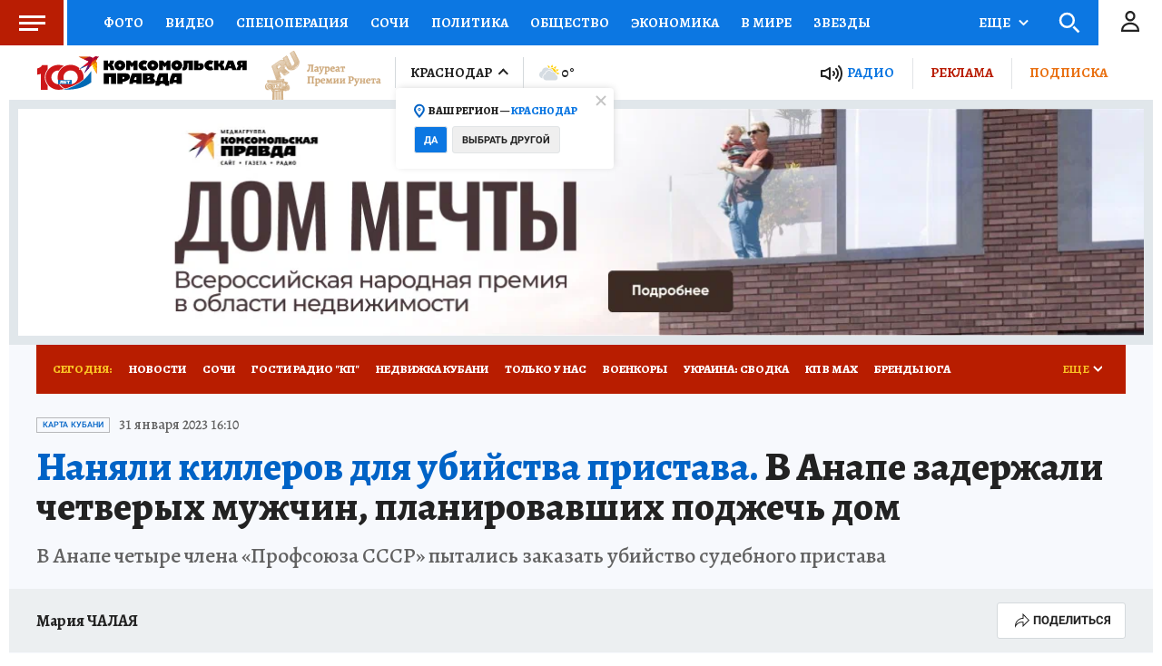

--- FILE ---
content_type: text/html
request_url: https://tns-counter.ru/nc01a**R%3Eundefined*kp_ru/ru/UTF-8/tmsec=kp_ru/237099423***
body_size: -72
content:
4C936D2F6971F082X1769074818:4C936D2F6971F082X1769074818

--- FILE ---
content_type: text/html; charset=UTF-8
request_url: https://tech.punchmedia.ru/sync/?pn=_pm_&pu=2qsqo4n6oxrdfdvixab90wky805pgc71oej&pt=30
body_size: 427
content:
{"pmg":{"pu":"ebMxAKmf4OMG"},"_pm_":{"pu":"2qsqo4n6oxrdfdvixab90wky805pgc71oej"}}

--- FILE ---
content_type: text/javascript; charset=utf-8
request_url: https://s01.stc.yc.kpcdn.net/s0/version-2-1-532/adaptive/7191.js
body_size: 8835
content:
"use strict";(self.__LOADABLE_LOADED_CHUNKS__=self.__LOADABLE_LOADED_CHUNKS__||[]).push([[7191],{22058:(e,t,c)=>{c.d(t,{Z:()=>d,r:()=>o});var l,i,C,a,r=c(67294);function n(){return n=Object.assign?Object.assign.bind():function(e){for(var t=1;t<arguments.length;t++){var c=arguments[t];for(var l in c)Object.prototype.hasOwnProperty.call(c,l)&&(e[l]=c[l])}return e},n.apply(this,arguments)}var o=function(e){return r.createElement("svg",n({width:20,height:20,fill:"none",xmlns:"http://www.w3.org/2000/svg"},e),r.createElement("g",{clipPath:"url(#a)"},r.createElement("g",{clipPath:"url(#b)"},r.createElement("mask",{id:"c",style:{maskType:"luminance"},maskUnits:"userSpaceOnUse",x:0,y:0,width:20,height:20},l||(l=r.createElement("path",{d:"M20 0H0V20H20V0Z",fill:"#fff"}))),r.createElement("g",{mask:"url(#c)"},r.createElement("mask",{id:"d",style:{maskType:"luminance"},maskUnits:"userSpaceOnUse",x:0,y:0,width:20,height:20},i||(i=r.createElement("path",{d:"M20 0H0V20H20V0Z",fill:"#fff"}))),C||(C=r.createElement("g",{mask:"url(#d)"},r.createElement("path",{d:"M0.0605469 9.56953C0.0605469 5.06953 0.0605469 2.80953 1.45055 1.40953C2.86055 0.0195313 5.11055 0.0195312 9.62055 0.0195312H10.4205C14.9205 0.0195312 17.1805 0.0195313 18.5805 1.40953C19.9706 2.79953 19.9705 5.06953 19.9705 9.56953V10.3695C19.9705 14.8695 19.9706 17.1295 18.5805 18.5295C17.1905 19.9195 14.9205 19.9195 10.4205 19.9195H9.62055C5.12055 19.9195 2.86055 19.9195 1.46055 18.5295C0.060547 17.1295 0.0605469 14.8795 0.0605469 10.3695V9.56953Z",fill:"#FF7700"}),r.createElement("path",{d:"M10.01 9.91844C10.98 9.91844 11.86 9.51844 12.49 8.88844C13.12 8.25844 13.52 7.37844 13.52 6.40844C13.52 5.43844 13.12 4.55844 12.49 3.92844C11.86 3.29844 10.98 2.89844 10.01 2.89844C9.04 2.89844 8.16 3.29844 7.53 3.92844C6.9 4.54844 6.5 5.42844 6.5 6.40844C6.5 7.38844 6.9 8.25844 7.53 8.88844C8.16 9.51844 9.05 9.91844 10.01 9.91844ZM8.89 5.26844C9.18 4.97844 9.58 4.79844 10.02 4.79844C10.47 4.79844 10.86 4.97844 11.15 5.26844C11.44 5.55844 11.62 5.95844 11.62 6.39844C11.62 6.84844 11.44 7.23844 11.15 7.52844C10.86 7.81844 10.46 7.99844 10.02 7.99844C9.57 7.99844 9.18 7.81844 8.89 7.52844C8.6 7.23844 8.42 6.83844 8.42 6.39844C8.42 5.95844 8.61 5.55844 8.89 5.26844Z",fill:"#fff"}),r.createElement("path",{d:"M14.7503 11.3401L13.7203 9.93009C13.6603 9.85009 13.5403 9.84009 13.4703 9.91009C12.5003 10.7401 11.3003 11.2801 10.0103 11.2801C8.72029 11.2801 7.5303 10.7401 6.5503 9.91009C6.4803 9.85009 6.3603 9.86009 6.3003 9.93009L5.2703 11.3401C5.2203 11.4101 5.2303 11.5001 5.2903 11.5601C6.1603 12.2601 7.17029 12.7401 8.22029 12.9901L6.0403 16.8301C5.9803 16.9401 6.06029 17.0801 6.18029 17.0801H8.31029C8.3803 17.0801 8.44029 17.0401 8.46029 16.9701L9.9803 13.5701L11.5003 16.9701C11.5203 17.0301 11.5803 17.0801 11.6503 17.0801H13.7803C13.9103 17.0801 13.9803 16.9501 13.9203 16.8301L11.7403 12.9901C12.7903 12.7401 13.8003 12.2801 14.6703 11.5601C14.8003 11.5001 14.8103 11.4101 14.7503 11.3401Z",fill:"#fff"})))))),a||(a=r.createElement("defs",null,r.createElement("clipPath",{id:"a"},r.createElement("path",{fill:"#fff",d:"M0 0H20V20H0z"})),r.createElement("clipPath",{id:"b"},r.createElement("path",{fill:"#fff",d:"M0 0H20V20H0z"})))))};const d="data:image/svg+xml,%3csvg width='20' height='20' viewBox='0 0 20 20' fill='none' xmlns='http://www.w3.org/2000/svg'%3e %3cg clip-path='url(%23clip0_7614_44362)'%3e %3cg clip-path='url(%23clip1_7614_44362)'%3e %3cmask id='mask0_7614_44362' style='mask-type:luminance' maskUnits='userSpaceOnUse' x='0' y='0' width='20' height='20'%3e %3cpath d='M20 0H0V20H20V0Z' fill='white'/%3e %3c/mask%3e %3cg mask='url(%23mask0_7614_44362)'%3e %3cmask id='mask1_7614_44362' style='mask-type:luminance' maskUnits='userSpaceOnUse' x='0' y='0' width='20' height='20'%3e %3cpath d='M20 0H0V20H20V0Z' fill='white'/%3e %3c/mask%3e %3cg mask='url(%23mask1_7614_44362)'%3e %3cpath d='M0.0605469 9.56953C0.0605469 5.06953 0.0605469 2.80953 1.45055 1.40953C2.86055 0.0195313 5.11055 0.0195312 9.62055 0.0195312H10.4205C14.9205 0.0195312 17.1805 0.0195313 18.5805 1.40953C19.9706 2.79953 19.9705 5.06953 19.9705 9.56953V10.3695C19.9705 14.8695 19.9706 17.1295 18.5805 18.5295C17.1905 19.9195 14.9205 19.9195 10.4205 19.9195H9.62055C5.12055 19.9195 2.86055 19.9195 1.46055 18.5295C0.060547 17.1295 0.0605469 14.8795 0.0605469 10.3695V9.56953Z' fill='%23FF7700'/%3e %3cpath d='M10.01 9.91844C10.98 9.91844 11.86 9.51844 12.49 8.88844C13.12 8.25844 13.52 7.37844 13.52 6.40844C13.52 5.43844 13.12 4.55844 12.49 3.92844C11.86 3.29844 10.98 2.89844 10.01 2.89844C9.04 2.89844 8.16 3.29844 7.53 3.92844C6.9 4.54844 6.5 5.42844 6.5 6.40844C6.5 7.38844 6.9 8.25844 7.53 8.88844C8.16 9.51844 9.05 9.91844 10.01 9.91844ZM8.89 5.26844C9.18 4.97844 9.58 4.79844 10.02 4.79844C10.47 4.79844 10.86 4.97844 11.15 5.26844C11.44 5.55844 11.62 5.95844 11.62 6.39844C11.62 6.84844 11.44 7.23844 11.15 7.52844C10.86 7.81844 10.46 7.99844 10.02 7.99844C9.57 7.99844 9.18 7.81844 8.89 7.52844C8.6 7.23844 8.42 6.83844 8.42 6.39844C8.42 5.95844 8.61 5.55844 8.89 5.26844Z' fill='white'/%3e %3cpath d='M14.7503 11.3401L13.7203 9.93009C13.6603 9.85009 13.5403 9.84009 13.4703 9.91009C12.5003 10.7401 11.3003 11.2801 10.0103 11.2801C8.72029 11.2801 7.5303 10.7401 6.5503 9.91009C6.4803 9.85009 6.3603 9.86009 6.3003 9.93009L5.2703 11.3401C5.2203 11.4101 5.2303 11.5001 5.2903 11.5601C6.1603 12.2601 7.17029 12.7401 8.22029 12.9901L6.0403 16.8301C5.9803 16.9401 6.06029 17.0801 6.18029 17.0801H8.31029C8.3803 17.0801 8.44029 17.0401 8.46029 16.9701L9.9803 13.5701L11.5003 16.9701C11.5203 17.0301 11.5803 17.0801 11.6503 17.0801H13.7803C13.9103 17.0801 13.9803 16.9501 13.9203 16.8301L11.7403 12.9901C12.7903 12.7401 13.8003 12.2801 14.6703 11.5601C14.8003 11.5001 14.8103 11.4101 14.7503 11.3401Z' fill='white'/%3e %3c/g%3e %3c/g%3e %3c/g%3e %3c/g%3e %3cdefs%3e %3cclipPath id='clip0_7614_44362'%3e %3crect width='20' height='20' fill='white'/%3e %3c/clipPath%3e %3cclipPath id='clip1_7614_44362'%3e %3crect width='20' height='20' fill='white'/%3e %3c/clipPath%3e %3c/defs%3e %3c/svg%3e"},58463:(e,t,c)=>{c.d(t,{Z:()=>n,r:()=>r});var l,i,C=c(67294);function a(){return a=Object.assign?Object.assign.bind():function(e){for(var t=1;t<arguments.length;t++){var c=arguments[t];for(var l in c)Object.prototype.hasOwnProperty.call(c,l)&&(e[l]=c[l])}return e},a.apply(this,arguments)}var r=function(e){return C.createElement("svg",a({width:20,height:20,fill:"none",xmlns:"http://www.w3.org/2000/svg"},e),l||(l=C.createElement("path",{d:"M0 9.6C0 5.07452 0 2.81177 1.40589 1.40589C2.81177 0 5.07452 0 9.6 0H10.4C14.9255 0 17.1882 0 18.5941 1.40589C20 2.81177 20 5.07452 20 9.6V10.4C20 14.9255 20 17.1882 18.5941 18.5941C17.1882 20 14.9255 20 10.4 20H9.6C5.07452 20 2.81177 20 1.40589 18.5941C0 17.1882 0 14.9255 0 10.4V9.6Z",fill:"#0077FF"})),i||(i=C.createElement("path",{d:"M10.6416 14.407C6.08331 14.407 3.48333 11.282 3.375 6.08203H5.65833C5.73333 9.8987 7.41663 11.5154 8.74996 11.8487V6.08203H10.9V9.37368C12.2167 9.23202 13.5999 7.73203 14.0665 6.08203H16.2166C15.8583 8.11536 14.3583 9.61535 13.2916 10.232C14.3583 10.732 16.0667 12.0404 16.7167 14.407H14.3499C13.8416 12.8237 12.575 11.5987 10.9 11.432V14.407H10.6416Z",fill:"#fff"})))};const n="data:image/svg+xml,%3csvg width='20' height='20' viewBox='0 0 20 20' fill='none' xmlns='http://www.w3.org/2000/svg'%3e %3cpath d='M0 9.6C0 5.07452 0 2.81177 1.40589 1.40589C2.81177 0 5.07452 0 9.6 0H10.4C14.9255 0 17.1882 0 18.5941 1.40589C20 2.81177 20 5.07452 20 9.6V10.4C20 14.9255 20 17.1882 18.5941 18.5941C17.1882 20 14.9255 20 10.4 20H9.6C5.07452 20 2.81177 20 1.40589 18.5941C0 17.1882 0 14.9255 0 10.4V9.6Z' fill='%230077FF'/%3e %3cpath d='M10.6416 14.407C6.08331 14.407 3.48333 11.282 3.375 6.08203H5.65833C5.73333 9.8987 7.41663 11.5154 8.74996 11.8487V6.08203H10.9V9.37368C12.2167 9.23202 13.5999 7.73203 14.0665 6.08203H16.2166C15.8583 8.11536 14.3583 9.61535 13.2916 10.232C14.3583 10.732 16.0667 12.0404 16.7167 14.407H14.3499C13.8416 12.8237 12.575 11.5987 10.9 11.432V14.407H10.6416Z' fill='white'/%3e %3c/svg%3e"},97191:(e,t,c)=>{c.d(t,{Z:()=>M});var l=c(4942),i=c(45987),C=c(21400),a=c(18655),r=c(64006),n=C.ZP.a.withConfig({componentId:"sc-l55gv7-0"})(["cursor:pointer;width:","px;height:","px;border-radius:50%;",";background:",";display:flex;align-items:center;justify-content:center;text-decoration:none;transition:all 0.3s;:hover{background:",";border-color:",";}"],(0,a.fq)("data-disable-border",46,44),(0,a.fq)("data-disable-border",46,44),(0,a.Zn)("data-disable-border",(0,C.iv)(["border:1px solid ",";"],(0,a.fq)("data-fill",(0,r.DG)("porcelain"),(0,r.DG)("iron")))),(0,a.fq)("data-fill",(0,r.DG)("porcelain")),(0,r.DG)("white"),(0,r.DG)("iron")),o=C.ZP.div.withConfig({componentId:"sc-l55gv7-1"})(['width:22px;height:22px;background-image:url("','");background-size:contain;background-repeat:no-repeat;background-position:center;'],(function(e){return e.$src})),d=c(58463),s=c(22058),h=c(35805),p=c(22528),g=c(63652);c(67294);const f={vk:d.Z,ok:s.Z,twitter:h.Z,youtube:"data:image/svg+xml,%3csvg width='20' height='20' viewBox='0 0 20 20' fill='none' xmlns='http://www.w3.org/2000/svg'%3e %3cpath fill-rule='evenodd' clip-rule='evenodd' d='M19.582 4.3423C19.352 3.42028 18.6743 2.69423 17.8138 2.44782C16.2542 2 10 2 10 2C10 2 3.7458 2 2.18614 2.44782C1.32557 2.69423 0.647841 3.42028 0.417841 4.3423C0 6.01335 0 9.5 0 9.5C0 9.5 0 12.9865 0.417841 14.6577C0.647841 15.5797 1.32557 16.3058 2.18614 16.5523C3.7458 17 10 17 10 17C10 17 16.2542 17 17.8138 16.5523C18.6743 16.3058 19.352 15.5797 19.582 14.6577C20 12.9865 20 9.5 20 9.5C20 9.5 20 6.01335 19.582 4.3423Z' fill='red'/%3e %3cpath fill-rule='evenodd' clip-rule='evenodd' d='M8 13V6L13 9.50013L8 13Z' fill='white'/%3e %3c/svg%3e",flipboard:"data:image/svg+xml,%3csvg width='20' height='20' viewBox='0 0 20 20' fill='none' xmlns='http://www.w3.org/2000/svg'%3e %3cpath d='M7.00014 19H1V1H7.06027L7.00014 19Z' fill='%23E12828'/%3e %3cpath opacity='0.85' d='M13.0597 1H7.00024V7.00014H18.9997V1H13.0597Z' fill='%23E12828'/%3e %3cpath opacity='0.75' d='M6.99951 6.99951H12.9996V12.9996H6.99951V6.99951Z' fill='%23E12828'/%3e %3c/svg%3e",viber:"data:image/svg+xml,%3csvg width='20' height='20' viewBox='0 0 20 20' fill='none' xmlns='http://www.w3.org/2000/svg'%3e %3cpath d='M16.8553 1.95064C16.3574 1.49208 14.3456 0.0341616 9.86426 0.0143546C9.86426 0.0143546 4.57965 -0.303758 2.00349 2.05508C0.569444 3.48689 0.0649741 5.58193 0.0117613 8.17935C-0.0414516 10.7768 -0.110298 15.6445 4.59017 16.9644H4.59468L4.59167 18.9784C4.59167 18.9784 4.56161 19.7938 5.09945 19.96C5.75003 20.1617 6.13184 19.542 6.75296 18.8739C7.09388 18.5072 7.56468 17.9685 7.91943 17.5568C11.1342 17.8269 13.6066 17.2096 13.8874 17.1183C14.5365 16.9082 18.2094 16.4383 18.8067 11.5712C19.4233 6.55428 18.5085 3.38095 16.8553 1.95064ZM17.4 11.2113C16.8959 15.2754 13.9169 15.5308 13.3676 15.7066C13.134 15.7816 10.9625 16.3209 8.2318 16.143C8.2318 16.143 6.19708 18.5933 5.56153 19.2305C5.46232 19.3301 5.34567 19.3703 5.26781 19.3505C5.15838 19.3238 5.12831 19.1945 5.12952 19.0054C5.13132 18.7353 5.14695 15.6586 5.14695 15.6586C5.14695 15.6586 5.14455 15.6586 5.14695 15.6586C1.17072 14.5566 1.40251 10.4136 1.44761 8.24418C1.4927 6.07471 1.90097 4.29747 3.11374 3.10215C5.29276 1.13195 9.78158 1.42636 9.78158 1.42636C13.5723 1.44286 15.3888 2.58237 15.81 2.9641C17.2085 4.15943 17.921 7.01974 17.4 11.2101V11.2113Z' fill='%237360F2'/%3e %3cpath d='M11.7094 8.06716C11.6601 7.07501 11.1553 6.55392 10.1948 6.50391' stroke='%237360F2' stroke-width='0.506875' stroke-linecap='round' stroke-linejoin='round'/%3e %3cpath d='M13.0085 8.50062C13.0285 7.57629 12.7542 6.80402 12.1856 6.1838C11.6144 5.56138 10.8237 5.21866 9.80908 5.14453' stroke='%237360F2' stroke-width='0.506875' stroke-linecap='round' stroke-linejoin='round'/%3e %3cpath d='M14.3406 9.02027C14.3284 7.4163 13.8483 6.15306 12.9003 5.23053C11.9523 4.308 10.7733 3.84183 9.36328 3.83203' stroke='%237360F2' stroke-width='0.506875' stroke-linecap='round' stroke-linejoin='round'/%3e %3cpath d='M10.2437 11.4538C10.2437 11.4538 10.6 11.4838 10.7918 11.2479L11.1658 10.7782C11.3462 10.5453 11.7815 10.3968 12.2078 10.6339C12.5273 10.8157 12.8374 11.0135 13.1371 11.2263C13.42 11.434 13.9993 11.9165 14.0011 11.9165C14.2771 12.1491 14.3408 12.4906 14.1529 12.8508C14.1529 12.8529 14.1514 12.8565 14.1514 12.8583C13.9445 13.2164 13.6817 13.5393 13.3731 13.815C13.3695 13.8168 13.3695 13.8186 13.3662 13.8204C13.098 14.0441 12.8345 14.1712 12.5758 14.2018C12.5377 14.2085 12.499 14.2109 12.4603 14.209C12.3462 14.2101 12.2327 14.1927 12.1242 14.1574L12.1158 14.1451C11.7172 14.0329 11.0515 13.752 9.9431 13.1416C9.30166 12.7925 8.69098 12.3898 8.11763 11.9378C7.83024 11.7114 7.55611 11.4687 7.29658 11.211L7.26893 11.1834L7.24127 11.1558L7.21361 11.1281C7.20429 11.1191 7.19527 11.1098 7.18595 11.1005C6.92773 10.8415 6.68462 10.5678 6.45781 10.2809C6.0051 9.70866 5.60171 9.09917 5.25195 8.459C4.64045 7.35221 4.35905 6.68837 4.24662 6.28983L4.23429 6.28143C4.19904 6.17311 4.18168 6.05979 4.18288 5.94591C4.18078 5.90736 4.1831 5.86869 4.18979 5.83067C4.22206 5.57278 4.34963 5.30958 4.57251 5.04109C4.57431 5.03779 4.57611 5.03779 4.57792 5.03419C4.85399 4.72607 5.17754 4.46388 5.53635 4.25751C5.53815 4.25751 5.54176 4.25571 5.54387 4.25571C5.90463 4.06814 6.24676 4.13176 6.47945 4.40576C6.48126 4.40756 6.96378 4.98587 7.17092 5.26827C7.38414 5.5677 7.58221 5.87759 7.76438 6.1968C8.00188 6.62205 7.85306 7.0575 7.61977 7.23697L7.14927 7.6103C6.91177 7.80177 6.94303 8.15739 6.94303 8.15739C6.94303 8.15739 7.63991 10.7902 10.2437 11.4538Z' fill='%237360F2'/%3e %3c/svg%3e",mail:"data:image/svg+xml,%3csvg width='19' height='12' viewBox='0 0 19 12' fill='none' xmlns='http://www.w3.org/2000/svg'%3e %3cpath fill-rule='evenodd' clip-rule='evenodd' d='M7.78306 2.29304C7.78306 3.07605 7.15007 3.71092 6.36923 3.71092C5.58854 3.71092 4.95555 3.07605 4.95555 2.29304C4.95555 1.50987 5.58854 0.875 6.36923 0.875C7.15007 0.875 7.78306 1.50987 7.78306 2.29304ZM1.68384 9.95597C1.44493 9.95597 1.20587 9.86449 1.02361 9.68169C0.658795 9.31594 0.658795 8.72291 1.02361 8.35716L3.13113 6.24337C3.49564 5.87762 4.08723 5.87762 4.45158 6.24337C4.8164 6.60912 4.8164 7.20216 4.45158 7.56791L4.13864 7.88177C5.57743 9.21062 7.46603 9.95863 9.43858 9.95863C11.4197 9.95863 13.3159 9.2043 14.7568 7.86495L14.4606 7.56791C14.0958 7.20216 14.0958 6.60912 14.4606 6.24337C14.8251 5.87762 15.4167 5.87762 15.7811 6.24337L17.8886 8.35716C18.2534 8.72291 18.2534 9.31594 17.8886 9.68169C17.7063 9.86449 17.4673 9.95597 17.2284 9.95597C16.9895 9.95597 16.7504 9.86449 16.5681 9.68169L16.0783 9.19037C14.2876 10.8794 11.9168 11.8319 9.43858 11.8319C6.96887 11.8319 4.6056 10.8857 2.81709 9.20725L2.34406 9.68169C2.16181 9.86449 1.92274 9.95597 1.68384 9.95597ZM12.543 3.71092C13.3238 3.71092 13.9566 3.07605 13.9566 2.29304C13.9566 1.50987 13.3238 0.875 12.543 0.875C11.7623 0.875 11.1293 1.50987 11.1293 2.29304C11.1293 3.07605 11.7623 3.71092 12.543 3.71092Z' fill='%23005FF9'/%3e %3c/svg%3e",icq:"data:image/svg+xml,%3csvg width='20' height='20' viewBox='71.198 71.485 370 370' fill='none' xmlns='http://www.w3.org/2000/svg'%3e %3cpath fill='%2324FF00' d='M270.539%2c198.672l21.238-42.794l-0.09%2c0.006c4.096-8.388%2c6.115-17.925%2c5.438-27.901 c-2.067-30.44-28.464-53.438-58.959-51.368c-30.495%2c2.071-53.54%2c28.428-51.473%2c58.868c0.699%2c10.305%2c4.188%2c19.755%2c9.678%2c27.669 l25.444%2c37.432c4.878%2c9.08%2c14.765%2c14.958%2c25.733%2c14.213C257.966%2c214.089%2c266.607%2c207.595%2c270.539%2c198.672z'/%3e %3cpath fill='%2324FF00' d='M312.701%2c258.404l52.805%2c7.833l-0.042-0.104c10.398%2c1.464%2c21.306%2c0.308%2c31.745-3.885 c31.861-12.8%2c47.297-49.051%2c34.476-80.97c-12.822-31.918-49.045-47.418-80.908-34.618c-10.954%2c4.4-19.967%2c11.572-26.557%2c20.389 l-32.346%2c41.469c-0.376%2c0.454-0.738%2c0.919-1.087%2c1.394l-0.144%2c0.184l0.014-0.005c-5.931%2c8.201-7.648%2c19.183-3.593%2c29.28 C291.496%2c250.4%2c301.635%2c257.426%2c312.701%2c258.404z'/%3e %3cpath fill='%2324FF00' d='M268.117%2c313.1l5.652%2c47.681l0.071-0.054c1.188%2c9.404%2c4.778%2c18.629%2c10.901%2c26.729 c18.699%2c24.741%2c53.952%2c29.612%2c78.738%2c10.879c24.787-18.734%2c29.72-53.979%2c11.02-78.721c-6.457-8.543-14.888-14.717-24.179-18.367 l-42.043-17.496c-9.184-4.938-20.8-4.41-29.676%2c2.298C269.981%2c292.567%2c266.264%2c303.164%2c268.117%2c313.1z'/%3e %3cpath fill='%2324FF00' d='M198.437%2c286.022l-46.987%2c24.525l0.084%2c0.053c-9.23%2c4.905-17.337%2c12.217-23.289%2c21.701 c-18.17%2c28.95-9.391%2c67.175%2c19.61%2c85.378c29.002%2c18.203%2c67.242%2c9.49%2c85.413-19.46c6.206-9.888%2c9.269-20.858%2c9.455-31.742 l1.577-50.426c1.532-11.423-3.558-23.23-13.971-29.766C220.268%2c279.971%2c207.936%2c280.27%2c198.437%2c286.022z'/%3e %3cpath fill='%2324FF00' d='M205.163%2c222.936l-28.422-27.828l-0.019%2c0.072c-5.588-5.396-12.62-9.448-20.69-11.478 c-24.643-6.196-49.65%2c8.792-55.857%2c33.478c-6.207%2c24.685%2c8.737%2c49.719%2c33.378%2c55.915c8.072%2c2.03%2c16.184%2c1.787%2c23.661-0.326 l-0.001%2c0.004l37.097-10.783c8.374-1.579%2c15.493-7.871%2c17.711-16.692C214.142%2c236.863%2c211.221%2c228.346%2c205.163%2c222.936z'/%3e %3c/svg%3e",rutube:"data:image/svg+xml,%3csvg width='22' height='22' viewBox='0 0 512 512' fill='none' xmlns='http://www.w3.org/2000/svg'%3e %3cpath fill-rule='evenodd' clip-rule='evenodd' d='M13.5522 13.5522C0 27.1045 0 48.9165 0 92.5405V419.459C0 463.083 0 484.896 13.5522 498.448C27.1045 512 48.9165 512 92.5405 512H419.459C463.083 512 484.896 512 498.448 498.448C512 484.896 512 463.083 512 419.459V92.5405C512 48.9165 512 27.1045 498.448 13.5522C484.896 0 463.083 0 419.459 0H92.5405C48.9165 0 27.1045 0 13.5522 13.5522ZM257.096 322.356L314.072 408.757V409.336H400.698L329.769 304.96C361.745 286.404 380.931 254.511 380.931 215.659C380.931 151.294 330.932 110.703 255.933 110.703H124.541V408.757H199.539V322.356H256.515H257.096ZM255.352 255.671H200.12V175.648H255.352C283.84 175.648 306.514 190.725 306.514 215.08C306.514 240.014 284.421 255.671 255.352 255.671Z' fill='%23242D36'/%3e %3c/svg%3e",telegram:p.Z,whatsapp:"data:image/svg+xml,%3csvg width='20' height='20' viewBox='0 0 20 20' fill='none' xmlns='http://www.w3.org/2000/svg'%3e %3cg clip-path='url(%23clip0_7626_54139)'%3e %3cpath fill-rule='evenodd' clip-rule='evenodd' d='M17.0828 2.90805C15.2065 1.03112 12.7047 0 10.0406 0C4.55478 0 0.0859393 4.44761 0.0811649 9.90734C0.0811649 11.656 0.539508 13.3571 1.40845 14.8634L0 20L5.28049 18.622C6.73668 19.4108 8.37431 19.8289 10.0406 19.8289H10.0453C15.5311 19.8289 20 15.3813 20.0048 9.91684C20 7.27014 18.9639 4.78023 17.0828 2.90805ZM10.0406 18.1516C8.55096 18.1516 7.09477 17.7524 5.82477 17.0017L5.52399 16.8211L2.39198 17.6384L3.2275 14.5973L3.03175 14.2837C2.201 12.9722 1.76653 11.4564 1.76653 9.90259C1.76653 5.36945 5.48102 1.67261 10.0453 1.67261C12.2559 1.67261 14.3328 2.53267 15.8988 4.08648C17.46 5.64505 18.3194 7.71205 18.3194 9.91209C18.3146 14.4595 14.6001 18.1516 10.0406 18.1516ZM14.581 11.9838C14.3328 11.8603 13.1105 11.2616 12.8813 11.1761C12.6522 11.0953 12.4851 11.0525 12.3227 11.2996C12.1556 11.5467 11.6782 12.1074 11.535 12.2689C11.3917 12.4353 11.2437 12.4543 10.9955 12.3307C10.7472 12.2072 9.94508 11.9458 8.99498 11.1C8.25495 10.4443 7.75841 9.63174 7.6104 9.38465C7.46717 9.13756 7.59608 9.00451 7.72021 8.88097C7.83002 8.77168 7.96848 8.59111 8.09262 8.44856C8.21675 8.30601 8.25972 8.20147 8.34089 8.03516C8.42205 7.86885 8.38385 7.7263 8.32179 7.60276C8.25972 7.47921 7.76318 6.25802 7.55311 5.76384C7.35258 5.27916 7.14728 5.34569 6.9945 5.34094C6.85127 5.33143 6.68417 5.33143 6.51706 5.33143C6.34996 5.33143 6.08259 5.3932 5.85342 5.64029C5.62425 5.88738 4.98448 6.4861 4.98448 7.70729C4.98448 8.92849 5.87729 10.1022 6.00143 10.2685C6.12556 10.4348 7.75363 12.9342 10.2506 14.0081C10.8427 14.2647 11.3058 14.4167 11.6686 14.5308C12.2654 14.7208 12.805 14.6923 13.2347 14.6306C13.7121 14.5593 14.7052 14.0318 14.9152 13.4521C15.1205 12.8724 15.1205 12.3782 15.0585 12.2737C14.9964 12.1692 14.8293 12.1074 14.581 11.9838Z' fill='%2325D366'/%3e %3c/g%3e %3cdefs%3e %3cclipPath id='clip0_7626_54139'%3e %3crect width='20' height='20' fill='white'/%3e %3c/clipPath%3e %3c/defs%3e %3c/svg%3e",copy:"data:image/svg+xml,%3csvg width='18' height='20' viewBox='0 0 18 20' fill='none' xmlns='http://www.w3.org/2000/svg'%3e %3cpath d='M8.15041 11.3008C7.97139 11.18 7.79954 11.029 7.642 10.8629C6.40319 9.55702 6.40319 7.451 7.642 6.14511L11.3083 2.2802C12.5471 0.974309 14.545 0.974309 15.7838 2.2802C17.0226 3.58608 17.0226 5.69211 15.7838 6.998L13.5 9.5' stroke='%230C77E2' stroke-width='2' stroke-miterlimit='10' stroke-linecap='round' stroke-linejoin='round'/%3e %3cpath d='M9.6328 8.69922C9.81181 8.81999 9.98367 8.97102 10.1412 9.13709C11.38 10.443 11.38 12.549 10.1412 13.8549L6.4749 17.7198C5.23609 19.0257 3.23823 19.0257 1.99942 17.7198C0.76061 16.4139 0.76061 14.3079 1.99942 13.002L4 10.5' stroke='%230C77E2' stroke-width='2' stroke-miterlimit='10' stroke-linecap='round' stroke-linejoin='round'/%3e %3c/svg%3e",yappy:"data:image/svg+xml,%3csvg width='20' height='20' viewBox='0 0 20 20' fill='none' xmlns='http://www.w3.org/2000/svg'%3e %3cpath d='M3.896 0H16.104C18.256 0 20 1.744 20 3.896V16.104C20 18.256 18.256 20 16.104 20H3.896C1.744 20 0 18.256 0 16.104V3.896C0 1.744 1.744 0 3.896 0Z' fill='%2300E6BC'/%3e %3cpath d='M7.98925 6.56584C8.33925 8.48784 7.24125 10.2998 5.54125 10.6098C3.83925 10.9198 2.17925 9.61184 1.82925 7.68784C1.81725 7.62584 1.80925 7.56384 1.79925 7.50184L0.78125 7.66584C0.79125 7.73384 0.80125 7.80384 0.81325 7.87184C1.27925 10.4298 3.48725 12.1678 5.74925 11.7558C8.00925 11.3438 9.46725 8.93784 9.00525 6.37984C9.00325 6.36584 8.99925 6.35384 8.99725 6.33984L7.97925 6.50384C7.98125 6.52584 7.98725 6.54584 7.98925 6.56584Z' fill='white'/%3e %3cpath d='M5.54273 10.6079C7.24473 10.2979 8.34073 8.48591 7.99273 6.56391C7.98873 6.54391 7.98473 6.52391 7.98073 6.50391L1.80273 7.49991C1.81073 7.56191 1.82073 7.62391 1.83073 7.68591C2.18073 9.60991 3.84073 10.9179 5.54273 10.6079Z' fill='%23121215'/%3e %3cpath d='M4.35319 10.176C4.33319 10.6 3.97319 10.93 3.55119 10.91C3.12719 10.89 2.80119 10.53 2.82119 10.106C2.84119 9.68196 3.19919 9.35196 3.62319 9.37196C4.04519 9.39196 4.37319 9.75196 4.35319 10.176Z' fill='white'/%3e %3cpath fill-rule='evenodd' clip-rule='evenodd' d='M9.16289 6.31317C9.17811 6.40516 9.11588 6.49207 9.02389 6.5073L0.55189 7.9093C0.459899 7.92452 0.372984 7.86229 0.35776 7.7703C0.342537 7.6783 0.40477 7.59139 0.496762 7.57617L8.96876 6.17417C9.06075 6.15894 9.14767 6.22118 9.16289 6.31317Z' fill='black'/%3e %3cpath d='M18.2646 4.90769C18.6126 6.83169 17.5166 8.64169 15.8146 8.95169C14.1126 9.26169 12.4526 7.95369 12.1046 6.02969C12.0926 5.96769 12.0846 5.90569 12.0746 5.84369L11.0566 6.00769C11.0666 6.07569 11.0766 6.14569 11.0886 6.21369C11.5526 8.76969 13.7606 10.5077 16.0206 10.0957C18.2806 9.68369 19.7386 7.27769 19.2766 4.71969C19.2746 4.70569 19.2706 4.69369 19.2686 4.67969L18.2506 4.84369C18.2566 4.86769 18.2606 4.88769 18.2646 4.90769Z' fill='white'/%3e %3cpath d='M15.8142 8.95166C17.5162 8.64166 18.6122 6.83166 18.2642 4.90766C18.2602 4.88766 18.2562 4.86766 18.2522 4.84766L12.0742 5.84366C12.0822 5.90566 12.0922 5.96766 12.1042 6.02966C12.4522 7.95366 14.1142 9.26166 15.8142 8.95166Z' fill='%23121215'/%3e %3cpath d='M14.6285 8.5178C14.6085 8.9418 14.2505 9.2718 13.8265 9.2518C13.4025 9.2318 13.0765 8.8718 13.0945 8.4458C13.1145 8.0218 13.4745 7.6918 13.8965 7.7118C14.3205 7.7338 14.6485 8.0938 14.6285 8.5178Z' fill='white'/%3e %3cpath fill-rule='evenodd' clip-rule='evenodd' d='M19.4372 4.65752C19.4521 4.74957 19.3896 4.83626 19.2975 4.85115L10.7915 6.22715C10.6995 6.24204 10.6128 6.17949 10.5979 6.08744C10.583 5.9954 10.6456 5.90871 10.7376 5.89382L19.2436 4.51782C19.3356 4.50293 19.4223 4.56547 19.4372 4.65752Z' fill='black'/%3e %3cpath d='M10.0195 13.2472C10.0195 13.2472 12.1055 13.9852 12.6835 11.9492' stroke='%23301E0D' stroke-width='0.337662' stroke-linecap='round' stroke-linejoin='round'/%3e %3c/svg%3e",yandex:"data:image/svg+xml,%3csvg width='20' height='20' viewBox='0 0 20 20' fill='none' xmlns='http://www.w3.org/2000/svg'%3e %3cpath d='M0 10C0 4.47714 4.47714 0 10 0C15.5229 0 20 4.47714 20 10C20 15.5229 15.5229 20 10 20C4.47714 20 0 15.5229 0 10Z' fill='black'/%3e %3cpath fill-rule='evenodd' clip-rule='evenodd' d='M9.79764 0C9.75039 4.11407 9.48136 6.4165 7.94893 7.94893C6.4165 9.48136 4.11407 9.75039 0 9.79764V10.3947C4.11407 10.4419 6.4165 10.7109 7.94893 12.2434C9.45732 13.7517 9.74164 16.0062 9.79525 20H10.3971C10.4506 16.0062 10.735 13.7517 12.2434 12.2434C13.7517 10.735 16.0062 10.4506 20 10.3971V9.79521C16.0062 9.74164 13.7517 9.45732 12.2434 7.94893C10.7109 6.4165 10.4419 4.11407 10.3947 0H9.79764Z' fill='white'/%3e %3c/svg%3e",max:g};var w=c(85893),v=["disableBorder","fill","type","onClick","shareType"];function m(e,t){var c=Object.keys(e);if(Object.getOwnPropertySymbols){var l=Object.getOwnPropertySymbols(e);t&&(l=l.filter((function(t){return Object.getOwnPropertyDescriptor(e,t).enumerable}))),c.push.apply(c,l)}return c}function u(e){for(var t=1;t<arguments.length;t++){var c=null!=arguments[t]?arguments[t]:{};t%2?m(Object(c),!0).forEach((function(t){(0,l.Z)(e,t,c[t])})):Object.getOwnPropertyDescriptors?Object.defineProperties(e,Object.getOwnPropertyDescriptors(c)):m(Object(c)).forEach((function(t){Object.defineProperty(e,t,Object.getOwnPropertyDescriptor(c,t))}))}return e}var k={shareTop:"data-gtm-share-top",shareBottom:"data-gtm-share-bottom",socialMenu:"data-gtm-social-menu",socialFooter:"data-gtm-social-footer"},H="data-gtm-social";function M(e){var t=e.disableBorder,c=void 0!==t&&t,C=e.fill,a=void 0!==C&&C,r=e.type,d=e.onClick,s=void 0===d?function(){}:d,h=e.shareType,p=(0,i.Z)(e,v),g=f[r];if(!g)return null;var m=h?k[h]:H;return(0,w.jsx)(n,u(u(u({title:r,"data-disable-border":c,"data-fill":a,onClick:function(e){e.stopPropagation(),s(e)}},(0,l.Z)({},m,r)),p),{},{children:(0,w.jsx)(o,{$src:g})}))}},63652:(e,t,c)=>{e.exports=c.p+"5c17f8b1f2e6ca7447a5.png"}}]);